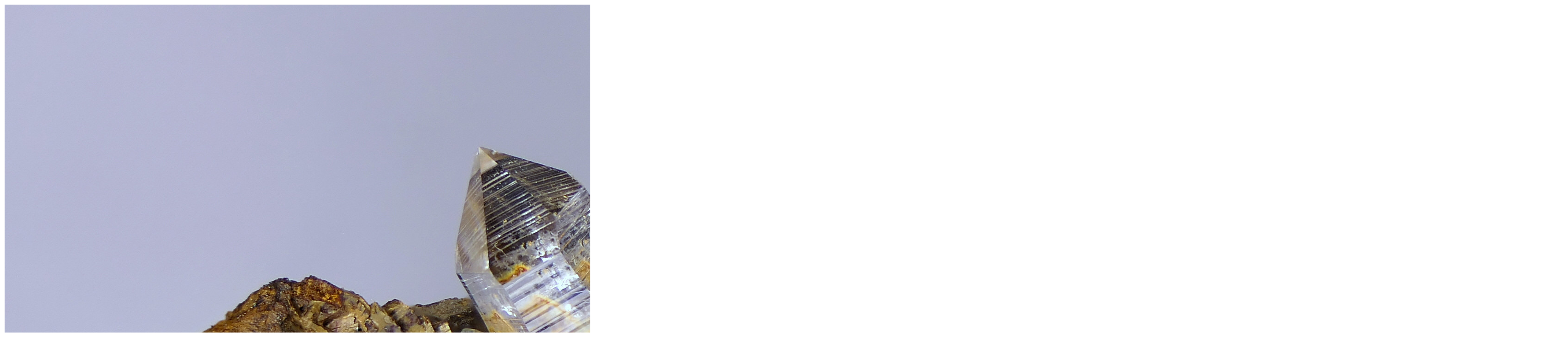

--- FILE ---
content_type: text/html; charset=UTF-8
request_url: https://www.mineralatlas.eu/viewF.php?param=1637507679.jpg
body_size: 1086
content:
<!DOCTYPE HTML PUBLIC "-//W3C//DTD HTML 4.01 Transitional//EN">
<html>
<head>
<title>Mineralienatlas - Fossilienatlas</title>
<META http-equiv="Content-Type" content="text/html; charset=utf-8">
<meta name="keywords" content="Mineralien, Fossilien, Versteinerungen, Edelsteine, Fotos, Dinosaurier, Geologie, Bergwerk, Gemmologie, Steine, Forum, Bilder, Fundstellen, Pal&auml;ontologie, Mineralogie, Kristallographie, Kristalle, Steinbruch, MM, H&auml;rte, Bruch, Schorn, Kristalle, Vulkan, Bergwerk, Mineral, Minerale, Steinkern">
<meta name="description" content=" Mineralienatlas - Fossilienatlas, geologisches Portal mit Schwerpunkt Mineralien, Fossilien / Versteinerungen und deren Fundstellen. Unsere stetig wachsende Enzyklop�die mit deutlich mehr als 14000 Artikeln wird Ihnen ebenso, wie unser gut besuchtes Forum bei der Informationssuche helfen. Ein Chat erm�glicht Ihnen den direkten Meinungsaustausch">
<meta name="page-topic" content=" Mineralienatlas - Fossilienatlas, geologisches Portal mit Schwerpunkt Mineralien, Fossilien / Versteinerungen und deren Fundstellen. Unsere stetig wachsende Enzyklop�die mit deutlich mehr als 14000 Artikeln wird Ihnen ebenso, wie unser gut besuchtes Forum bei der Informationssuche helfen. Ein Chat erm�glicht Ihnen den direkten Meinungsaustausch">

<meta name="author" content="Stefan Schorn">
<meta name="date" content="2007-07-07T07:42:28+00:00">

<meta name="revisit-after" content="30">
<meta name="robots" content="INDEX,FOLLOW">
<meta name="audience" content="Alle">


<meta name="expires" content="NEVER">
<meta name="rating" content="general">
<meta name="DC.Title" content="Mineralienatlas - Fossilienatlas">
<meta name="DC.Creator" content="Stefan Schorn">
<meta name="DC.Subject" content="Mineralienatlas - Fossilienatlas">
<meta name="DC.Description" content=" Mineralienatlas - Fossilienatlas, geologisches Portal mit Schwerpunkt Mineralien, Fossilien / Versteinerungen und deren Fundstellen. Unsere stetig wachsende Enzyklop�die mit deutlich mehr als 14000 Artikeln wird Ihnen ebenso, wie unser gut besuchtes Forum bei der Informationssuche helfen. Ein Chat erm�glicht Ihnen den direkten Meinungsaustausch">
<meta name="DC.Publisher" content="Stefan Schorn">

<meta name="DC.Date" content="2007-07-07">

<style type="text/css">
<!--
#box {
position:absolute; top:10px; left:10px;
z-index:3;}

#box a {
color:#ffffff;
background:#f6f6f6;
font:bold 16px verdana, sans-serif;
text-decoration:none;
display:block;
padding:0px;
border:0px solid black;}

#box a:hover {
color:black;
background:#f6f6f6;
width:400px;}

#box a span {display:none;}

#box a:hover span {
color:black;
background:#ffffff;
font:normal 12px Verdana, Geneva, Arial, Helvetica, sans-serif;
border:1px solid black;
display:block;
padding:10px;}
-->
</style>


<meta name="DC.Format" content="text/html">
<link rel="SHORTCUT ICON" href="https://www.mineralienatlas.de/favicon.ico">

</head>
<body><div id="box"><a href="#"><img onclick="history.go(-1)" title="Bergkristalle" alt="Bergkristalle" alt="Bergkristalle; auf zersetztem Dolomit aus der Tongrube Wehrendorf, Bad Essen, Osnabrück, Niedersachsen, DE, Bildbreite ca. 3cm" src="/VIEWFULL.php?param=1637507679" ><span>Bergkristalle<br>auf zersetztem Dolomit aus der Tongrube Wehrendorf, Bad Essen, Osnabrück, Niedersachsen, DE, Bildbreite ca. 3cm<br>Copyright: harzer<br>Sammlung: harzer</span></a></div></body></html>